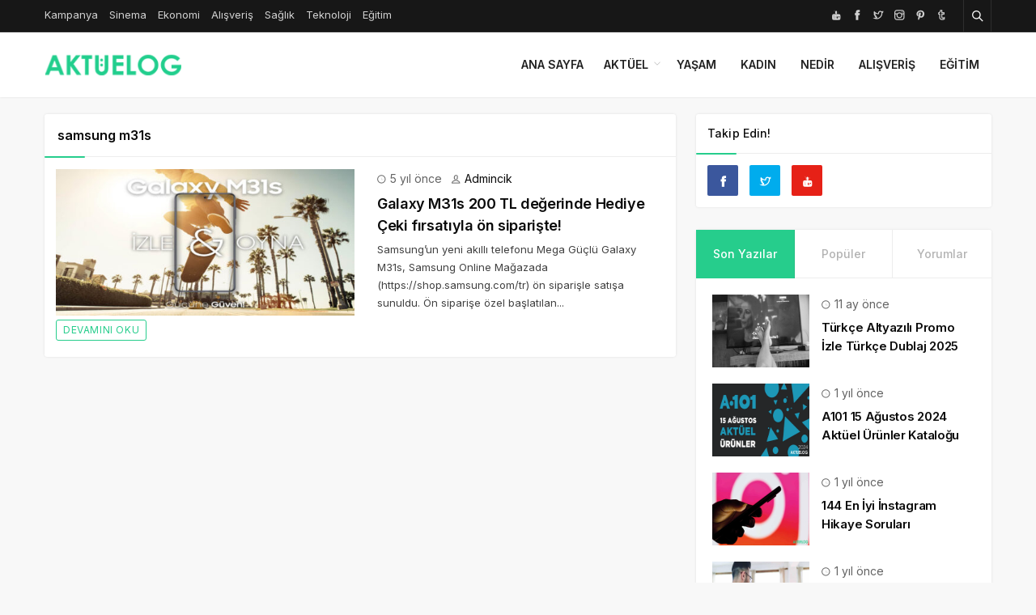

--- FILE ---
content_type: text/html; charset=UTF-8
request_url: https://aktuelog.com/etiket/samsung-m31s/
body_size: 11521
content:
<!DOCTYPE html>
<html lang="tr">

<head>
	<meta http-equiv="X-UA-Compatible" content="IE=edge">
	<meta charset="UTF-8">
	<meta name="viewport" content="width=device-width, initial-scale=1.0" />
	<link rel="profile" href="https://gmpg.org/xfn/11">
	<title>samsung m31s &#8211; Aktüelog</title>
<meta name='robots' content='max-image-preview:large' />
<link rel="alternate" type="application/rss+xml" title="Aktüelog &raquo; akışı" href="https://aktuelog.com/feed/" />
<link rel="alternate" type="application/rss+xml" title="Aktüelog &raquo; yorum akışı" href="https://aktuelog.com/comments/feed/" />
<link rel="alternate" type="application/rss+xml" title="Aktüelog &raquo; samsung m31s etiket akışı" href="https://aktuelog.com/etiket/samsung-m31s/feed/" />
<style id='wp-img-auto-sizes-contain-inline-css'>
img:is([sizes=auto i],[sizes^="auto," i]){contain-intrinsic-size:3000px 1500px}
/*# sourceURL=wp-img-auto-sizes-contain-inline-css */
</style>
<style id='classic-theme-styles-inline-css'>
/*! This file is auto-generated */
.wp-block-button__link{color:#fff;background-color:#32373c;border-radius:9999px;box-shadow:none;text-decoration:none;padding:calc(.667em + 2px) calc(1.333em + 2px);font-size:1.125em}.wp-block-file__button{background:#32373c;color:#fff;text-decoration:none}
/*# sourceURL=/wp-includes/css/classic-themes.min.css */
</style>
<link rel='stylesheet' id='sp-style-css' href='https://aktuelog.com/wp-content/themes/spixer/assets/css/style.css' media='all' />
<link rel="https://api.w.org/" href="https://aktuelog.com/wp-json/" /><link rel="alternate" title="JSON" type="application/json" href="https://aktuelog.com/wp-json/wp/v2/tags/768" /><meta name="generator" content="WordPress 6.9" />
 <meta name="description" content="Aktüel Kataloğu ve Sosyal İçerikler" /><!-- Global site tag (gtag.js) - Google Analytics -->
<script async src="https://www.googletagmanager.com/gtag/js?id=UA-136101587-1"></script>
<script>
  window.dataLayer = window.dataLayer || [];
  function gtag(){dataLayer.push(arguments);}
  gtag('js', new Date());

  gtag('config', 'UA-136101587-1');
</script>


<!-- Facebook Pixel Code -->
<script>
!function(f,b,e,v,n,t,s)
{if(f.fbq)return;n=f.fbq=function(){n.callMethod?
n.callMethod.apply(n,arguments):n.queue.push(arguments)};
if(!f._fbq)f._fbq=n;n.push=n;n.loaded=!0;n.version='2.0';
n.queue=[];t=b.createElement(e);t.async=!0;
t.src=v;s=b.getElementsByTagName(e)[0];
s.parentNode.insertBefore(t,s)}(window, document,'script',
'https://connect.facebook.net/en_US/fbevents.js');
fbq('init', '238544174328101');
fbq('track', 'PageView');
</script>
<noscript><img height="1" width="1" style="display:none"
src="https://www.facebook.com/tr?id=238544174328101&ev=PageView&noscript=1"
/></noscript>
<!-- End Facebook Pixel Code --><script>
			var connection = navigator.connection || navigator.mozConnection || navigator.webkitConnection;
			if ( typeof connection != 'undefined' && (/\slow-2g|2g/.test(connection.effectiveType))) {
				console.warn( 'Slow Connection Google Fonts Disabled' );
			}
			else {
				WebFontConfig ={
					google:{
						families: ['Inter:regular,500,600,700:latin&display=swap', '', ''],
						
					}
				};

				(function(){
					var wf   = document.createElement('script');
					wf.src   = '//ajax.googleapis.com/ajax/libs/webfont/1.6.26/webfont.js';
					wf.type  = 'text/javascript';
					wf.defer = 'true';
					var s = document.getElementsByTagName('script')[0];
					s.parentNode.insertBefore(wf, s);
				})();
		
			}

			</script>
<meta http-equiv='x-dns-prefetch-control' content='on'>
<link rel='dns-prefetch' href='//ajax.googleapis.com' />
<link rel='dns-prefetch' href='//fonts.googleapis.com' />
<link rel='dns-prefetch' href='//fonts.gstatic.com' />
<link rel='dns-prefetch' href='//cdnjs.cloudflare.com' />
<link rel='dns-prefetch' href='//s.gravatar.com' />
<link rel='dns-prefetch' href='//www.google-analytics.com' />
<link rel="icon" href="https://aktuelog.com/wp-content/uploads/2021/05/cropped-favicon12-32x32.png" sizes="32x32" />
<link rel="icon" href="https://aktuelog.com/wp-content/uploads/2021/05/cropped-favicon12-192x192.png" sizes="192x192" />
<link rel="apple-touch-icon" href="https://aktuelog.com/wp-content/uploads/2021/05/cropped-favicon12-180x180.png" />
<meta name="msapplication-TileImage" content="https://aktuelog.com/wp-content/uploads/2021/05/cropped-favicon12-270x270.png" />
<style type="text/css">

					.sp_header-bottom-menu ul>li>a {
    font-size: 14px;
}
.tickercontainer span.ccpw_icon img {
    margin-top: 4px;
}
				

					.spixer-cat-2 .slider-categories a, .sp_module-categories .cat-item-2.cat-item a:before, .sp_module-categories .cat-item-2.cat-item span
					{background-color: #1c99b5}
					
					.sp_module-categories2 .cat-item-2.cat-item a {color: #fff}
					.sp_module-categories2 .cat-item-2.cat-item
					{background-color: #1c99b5; border-color: #1c99b5;color:#fff}
					
					.spixer-cat-3 .slider-categories a, .sp_module-categories .cat-item-3.cat-item a:before, .sp_module-categories .cat-item-3.cat-item span
					{background-color: #dd3333}
					
					.sp_module-categories2 .cat-item-3.cat-item a {color: #fff}
					.sp_module-categories2 .cat-item-3.cat-item
					{background-color: #dd3333; border-color: #dd3333;color:#fff}
					
					body {
						background-color: #f8f8f8;
						background-repeat:;
						background-attachment:;
						background-position:;
						background-image:url();
						background-size:;
					}
				

					.sp_entry-content p {font-size: 15px; line-height: calc(1.54 * 15px );}
				
				@media screen and (min-width: 992px) {
					.slider-title, .sp_block .slider-content .headline{font-size: 32px!important ; line-height: calc(1.54 * 32px) !important;}
				}
				
				@media screen and (min-width: 992px) {
					.sp_post-content .headline,
					.sp_block--1453 .sp_post-content .headline, .sp_block--1923.sp_block--1 .sp_block-post-container>li:nth-child(-n+2) .sp_post-content .headline, .sp_block--1938.sp_block--1938-x .sp_block-post-container>li:first-child .headline, .sp_block--1923.sp_block--1 .sp_block-post-container>li:nth-child(7) .sp_post-content .headline, .sp_block--1923.sp_block--1 .sp_block-post-container>li:nth-child(8) .sp_post-content .headline, .widget_sp_block-widget-2 .sp_block--1907 .sp_block-post-container>li:nth-child(6n) .sp_post-content .headline, .sp_block-post-container>li.sp_block--fb1907:nth-child(n+2) .sp_post-content .headline, .widget_sp_block-widget-2 .sp_block--1907 .sp_block-post-container>li:first-child .sp_post-content .headline, .sp_block--2.sp_block--4 .sp_block-post-container>li .sp_post-content .headline, .widget_sp_block-widget-3 .sp_block-post-container>li:first-child .sp_post-content .headline
					{font-size: 18px!important; line-height: calc(1.54 * 18px) !important;}
				}
				
				@media screen and (min-width: 992px) {
					#sidebar .sp_post-content .headline, #sidebar .slider-content .headline, #sidebar .slider-title {font-size: 15px !important; line-height: calc(1.54 * 15px) !important;}
				}
				.border-all, .sp_header-bottom  {border-bottom:0px; -webkit-box-shadow: 0 0px 3px 0 rgba(0,0,0,0.1);box-shadow: 0 0px 3px 0 rgba(0,0,0,0.1); }
.border-all  { border: 0!important }
#sp-header  .border-all{ box-shadow: none!important }
.text-upper a, .sp_header-bottom-menu>ul>li.current-menu-item>a, .sp_header-bottom-menu>ul>li:hover>a, .sp_header-bottom-menu>ul>li.current-post-ancestor>a,
				.sp_social-networks ul>li>a:hover, .sp_block-title .headline span, .sp_block-post a:hover, .widget_recent_entries ul>li>a:hover, .widget_archive ul>li>a:hover, .widget_categories ul>li>a:hover, .widget_meta ul>li>a:hover, 
				.widget_recent_comments ul>li>a:hover, .sp_block .page_item a:hover, .widget_rss ul>li>a:hover, .widget_recent_entries ul>li>a:before, .widget_archive ul>li>a:before, .widget_categories ul>li>a:before, .widget_meta ul>li>a:before, 
				.widget_recent_comments ul>li>a:before, .sp_block .page_item a:before, .widget_rss ul>li>a:before, .sp_entry-header a, .sp_entry-footer a:hover, .comment-logged a,
				#spixer_viral_reactions label,.recipe_meta i,.subs-content i,.sp_entry-content a, .sp_breadcrumb li:first-child>a,.sp-lrp a, .author-social a:hover, .sp_authors-module a:hover,.subscribe-form button, .nav-content a:hover, .tagcloud a:hover
				{ color: #26cd8c; }
				.sp-lrp .active a, .sp_read-more a
				{ color: #26cd8c !important; }
				.load-more button:hover
				{ color: #26cd8c !important; }
				.tagcloud a:hover
				{ color: #26cd8c !important; }
				
				.load-more button:hover
				{ border-color: #26cd8c !important; }
				#spixer_viral_reactions label,.sp_read-more a,.sp_header-bottom-menu .sub-menu, .sp_footer, .search-form input:focus,input[type="checkbox"]:checked:after, .sp_block-title .headline:before, .search-form .search-submit, 
				.spixer-reaction-count,.sp-input_area:focus, .wpcf7-form input:focus,.sp-mega-menu-block,.load-more button,.wpcf7-form textarea:focus,.widget_subscribe,.subscribe-form button,.sp_header-1 .sp_social-networks ul>li>a, .sp_header-1 .sp_flex-header-right>*, .calc_shortcode_item input:focus, .calc_shortcode_item select:focus
				{ border-color: #26cd8c; }
				
				#sp-header.sp_header-1, .sp_head_style-4
				{ border-top-color: #26cd8c; }
				
				.sp_nav-tabs>li.active>a 
				{ box-shadow: inset 0 2px 0 0 #26cd8c; }
				
				.form__input
				{ background: -webkit-linear-gradient(top, rgba(255, 255, 255, 0) 96%, #26cd8c 4%); background: linear-gradient(to bottom, rgba(255, 255, 255, 0) 96%, #26cd8c 4%); background-position: 0% 0;background-size: 0% 100%;background-repeat: no-repeat; }
				
				.page-links>.page-number,.page-links a:hover, .page-links>.current, #spixer_viral_reactions li.clicked .spixer-reaction-count,.sp-print,.recipe_header>i,.load-more button,.sp_dropcap.sp_dropcap-square,.slider_thumb2 .owl-dot.active,blockquote:before,blockquote:after,input[type="checkbox"]:checked:after,.overall-item,.spx_trending_label,.sp_tab-style-2>li.active>a,#sp-header.sp_header_3,.nav-links .page-numbers.current, .nav-links .page-numbers:hover,.sp_header-1 .submit_post_btn,.sp_random-post a,.comment-reply-link, #cancel-comment-reply-link,.sp_entry-meta .sp_entry-meta-right a,.sp_header-1 .sp_social-networks ul>li>a,.sp_header_3 .fixed-nav, .sp_header-1 .sp_flex-header-right>*,#spixer_viral_reactions li:hover .spixer-reaction-count,.spixer-reaction-per,.sp_head_style-3 .headline, .bypostauthor .sp_comment-avatar:before, .sp-lrp .user-submit, .sp_block-title .headline:after, .sp_header-bottom-menu>ul>li:before, .sp_search-area form>button, .sp_search-area input:hover button, .owl-nav [class*=owl-]:hover, .slider-categories a, .widget_recent_comments .comment-author-link, .sp_module-categories li a:before, .sp_module-categories li span, .sp_post-categories a, .sp_footer-btn, .pace .pace-progress, .sp_author-box h3 span, .sp_comment-submit, .wpcf7-form .wpcf7-submit, .sp_video-items header, .sp_post-navigation li.active, .sp_post-navigation li:hover a, .label-primary, .sp_dropcap.sp_dropcap-circle, .btn-primary, .search-form .search-submit, #wp-calendar caption, #wp-calendar tbody td a:hover, .nav-box, .sp_module-categories li:nth-child(2n) a:before, .sp_module-categories li:nth-child(2n) span,.sp_review_box-score .overall-text,.sp_review_value, .review-criteria-bar, .sp_module-categories li:nth-child(2n) a:before, .sp_module-categories li:nth-child(2n) span
				{ background-color: #26cd8c; }
				.sp_read-more a:hover
				{ background-color: #26cd8c; }
				#spixer_viral_reactions .clicked label,#spixer_viral_reactions ul li:hover label, #spixer_viral_reactions li:hover .spixer-reaction-count
				{ background-color: #26cd8c; }
				
</style>
		<style id="wp-custom-css">
			.google-news{display:inline-block;vertical-align:top}
.google-news * {
display:table-cell;
vertical-align:middle;
}
.google-news a{color:#fff;width:115px;height:41px;border:1px solid #e3e3e3;border-radius:3px;background:url(https://teknodiot.com/wp-content/uploads/2020/10/gnews.svg) no-repeat center center;background-size:100%}.soft-post-article{height:auto;overflow:hidden}

		</style>
		<style id='global-styles-inline-css'>
:root{--wp--preset--aspect-ratio--square: 1;--wp--preset--aspect-ratio--4-3: 4/3;--wp--preset--aspect-ratio--3-4: 3/4;--wp--preset--aspect-ratio--3-2: 3/2;--wp--preset--aspect-ratio--2-3: 2/3;--wp--preset--aspect-ratio--16-9: 16/9;--wp--preset--aspect-ratio--9-16: 9/16;--wp--preset--color--black: #000000;--wp--preset--color--cyan-bluish-gray: #abb8c3;--wp--preset--color--white: #ffffff;--wp--preset--color--pale-pink: #f78da7;--wp--preset--color--vivid-red: #cf2e2e;--wp--preset--color--luminous-vivid-orange: #ff6900;--wp--preset--color--luminous-vivid-amber: #fcb900;--wp--preset--color--light-green-cyan: #7bdcb5;--wp--preset--color--vivid-green-cyan: #00d084;--wp--preset--color--pale-cyan-blue: #8ed1fc;--wp--preset--color--vivid-cyan-blue: #0693e3;--wp--preset--color--vivid-purple: #9b51e0;--wp--preset--gradient--vivid-cyan-blue-to-vivid-purple: linear-gradient(135deg,rgb(6,147,227) 0%,rgb(155,81,224) 100%);--wp--preset--gradient--light-green-cyan-to-vivid-green-cyan: linear-gradient(135deg,rgb(122,220,180) 0%,rgb(0,208,130) 100%);--wp--preset--gradient--luminous-vivid-amber-to-luminous-vivid-orange: linear-gradient(135deg,rgb(252,185,0) 0%,rgb(255,105,0) 100%);--wp--preset--gradient--luminous-vivid-orange-to-vivid-red: linear-gradient(135deg,rgb(255,105,0) 0%,rgb(207,46,46) 100%);--wp--preset--gradient--very-light-gray-to-cyan-bluish-gray: linear-gradient(135deg,rgb(238,238,238) 0%,rgb(169,184,195) 100%);--wp--preset--gradient--cool-to-warm-spectrum: linear-gradient(135deg,rgb(74,234,220) 0%,rgb(151,120,209) 20%,rgb(207,42,186) 40%,rgb(238,44,130) 60%,rgb(251,105,98) 80%,rgb(254,248,76) 100%);--wp--preset--gradient--blush-light-purple: linear-gradient(135deg,rgb(255,206,236) 0%,rgb(152,150,240) 100%);--wp--preset--gradient--blush-bordeaux: linear-gradient(135deg,rgb(254,205,165) 0%,rgb(254,45,45) 50%,rgb(107,0,62) 100%);--wp--preset--gradient--luminous-dusk: linear-gradient(135deg,rgb(255,203,112) 0%,rgb(199,81,192) 50%,rgb(65,88,208) 100%);--wp--preset--gradient--pale-ocean: linear-gradient(135deg,rgb(255,245,203) 0%,rgb(182,227,212) 50%,rgb(51,167,181) 100%);--wp--preset--gradient--electric-grass: linear-gradient(135deg,rgb(202,248,128) 0%,rgb(113,206,126) 100%);--wp--preset--gradient--midnight: linear-gradient(135deg,rgb(2,3,129) 0%,rgb(40,116,252) 100%);--wp--preset--font-size--small: 13px;--wp--preset--font-size--medium: 20px;--wp--preset--font-size--large: 36px;--wp--preset--font-size--x-large: 42px;--wp--preset--spacing--20: 0.44rem;--wp--preset--spacing--30: 0.67rem;--wp--preset--spacing--40: 1rem;--wp--preset--spacing--50: 1.5rem;--wp--preset--spacing--60: 2.25rem;--wp--preset--spacing--70: 3.38rem;--wp--preset--spacing--80: 5.06rem;--wp--preset--shadow--natural: 6px 6px 9px rgba(0, 0, 0, 0.2);--wp--preset--shadow--deep: 12px 12px 50px rgba(0, 0, 0, 0.4);--wp--preset--shadow--sharp: 6px 6px 0px rgba(0, 0, 0, 0.2);--wp--preset--shadow--outlined: 6px 6px 0px -3px rgb(255, 255, 255), 6px 6px rgb(0, 0, 0);--wp--preset--shadow--crisp: 6px 6px 0px rgb(0, 0, 0);}:where(.is-layout-flex){gap: 0.5em;}:where(.is-layout-grid){gap: 0.5em;}body .is-layout-flex{display: flex;}.is-layout-flex{flex-wrap: wrap;align-items: center;}.is-layout-flex > :is(*, div){margin: 0;}body .is-layout-grid{display: grid;}.is-layout-grid > :is(*, div){margin: 0;}:where(.wp-block-columns.is-layout-flex){gap: 2em;}:where(.wp-block-columns.is-layout-grid){gap: 2em;}:where(.wp-block-post-template.is-layout-flex){gap: 1.25em;}:where(.wp-block-post-template.is-layout-grid){gap: 1.25em;}.has-black-color{color: var(--wp--preset--color--black) !important;}.has-cyan-bluish-gray-color{color: var(--wp--preset--color--cyan-bluish-gray) !important;}.has-white-color{color: var(--wp--preset--color--white) !important;}.has-pale-pink-color{color: var(--wp--preset--color--pale-pink) !important;}.has-vivid-red-color{color: var(--wp--preset--color--vivid-red) !important;}.has-luminous-vivid-orange-color{color: var(--wp--preset--color--luminous-vivid-orange) !important;}.has-luminous-vivid-amber-color{color: var(--wp--preset--color--luminous-vivid-amber) !important;}.has-light-green-cyan-color{color: var(--wp--preset--color--light-green-cyan) !important;}.has-vivid-green-cyan-color{color: var(--wp--preset--color--vivid-green-cyan) !important;}.has-pale-cyan-blue-color{color: var(--wp--preset--color--pale-cyan-blue) !important;}.has-vivid-cyan-blue-color{color: var(--wp--preset--color--vivid-cyan-blue) !important;}.has-vivid-purple-color{color: var(--wp--preset--color--vivid-purple) !important;}.has-black-background-color{background-color: var(--wp--preset--color--black) !important;}.has-cyan-bluish-gray-background-color{background-color: var(--wp--preset--color--cyan-bluish-gray) !important;}.has-white-background-color{background-color: var(--wp--preset--color--white) !important;}.has-pale-pink-background-color{background-color: var(--wp--preset--color--pale-pink) !important;}.has-vivid-red-background-color{background-color: var(--wp--preset--color--vivid-red) !important;}.has-luminous-vivid-orange-background-color{background-color: var(--wp--preset--color--luminous-vivid-orange) !important;}.has-luminous-vivid-amber-background-color{background-color: var(--wp--preset--color--luminous-vivid-amber) !important;}.has-light-green-cyan-background-color{background-color: var(--wp--preset--color--light-green-cyan) !important;}.has-vivid-green-cyan-background-color{background-color: var(--wp--preset--color--vivid-green-cyan) !important;}.has-pale-cyan-blue-background-color{background-color: var(--wp--preset--color--pale-cyan-blue) !important;}.has-vivid-cyan-blue-background-color{background-color: var(--wp--preset--color--vivid-cyan-blue) !important;}.has-vivid-purple-background-color{background-color: var(--wp--preset--color--vivid-purple) !important;}.has-black-border-color{border-color: var(--wp--preset--color--black) !important;}.has-cyan-bluish-gray-border-color{border-color: var(--wp--preset--color--cyan-bluish-gray) !important;}.has-white-border-color{border-color: var(--wp--preset--color--white) !important;}.has-pale-pink-border-color{border-color: var(--wp--preset--color--pale-pink) !important;}.has-vivid-red-border-color{border-color: var(--wp--preset--color--vivid-red) !important;}.has-luminous-vivid-orange-border-color{border-color: var(--wp--preset--color--luminous-vivid-orange) !important;}.has-luminous-vivid-amber-border-color{border-color: var(--wp--preset--color--luminous-vivid-amber) !important;}.has-light-green-cyan-border-color{border-color: var(--wp--preset--color--light-green-cyan) !important;}.has-vivid-green-cyan-border-color{border-color: var(--wp--preset--color--vivid-green-cyan) !important;}.has-pale-cyan-blue-border-color{border-color: var(--wp--preset--color--pale-cyan-blue) !important;}.has-vivid-cyan-blue-border-color{border-color: var(--wp--preset--color--vivid-cyan-blue) !important;}.has-vivid-purple-border-color{border-color: var(--wp--preset--color--vivid-purple) !important;}.has-vivid-cyan-blue-to-vivid-purple-gradient-background{background: var(--wp--preset--gradient--vivid-cyan-blue-to-vivid-purple) !important;}.has-light-green-cyan-to-vivid-green-cyan-gradient-background{background: var(--wp--preset--gradient--light-green-cyan-to-vivid-green-cyan) !important;}.has-luminous-vivid-amber-to-luminous-vivid-orange-gradient-background{background: var(--wp--preset--gradient--luminous-vivid-amber-to-luminous-vivid-orange) !important;}.has-luminous-vivid-orange-to-vivid-red-gradient-background{background: var(--wp--preset--gradient--luminous-vivid-orange-to-vivid-red) !important;}.has-very-light-gray-to-cyan-bluish-gray-gradient-background{background: var(--wp--preset--gradient--very-light-gray-to-cyan-bluish-gray) !important;}.has-cool-to-warm-spectrum-gradient-background{background: var(--wp--preset--gradient--cool-to-warm-spectrum) !important;}.has-blush-light-purple-gradient-background{background: var(--wp--preset--gradient--blush-light-purple) !important;}.has-blush-bordeaux-gradient-background{background: var(--wp--preset--gradient--blush-bordeaux) !important;}.has-luminous-dusk-gradient-background{background: var(--wp--preset--gradient--luminous-dusk) !important;}.has-pale-ocean-gradient-background{background: var(--wp--preset--gradient--pale-ocean) !important;}.has-electric-grass-gradient-background{background: var(--wp--preset--gradient--electric-grass) !important;}.has-midnight-gradient-background{background: var(--wp--preset--gradient--midnight) !important;}.has-small-font-size{font-size: var(--wp--preset--font-size--small) !important;}.has-medium-font-size{font-size: var(--wp--preset--font-size--medium) !important;}.has-large-font-size{font-size: var(--wp--preset--font-size--large) !important;}.has-x-large-font-size{font-size: var(--wp--preset--font-size--x-large) !important;}
/*# sourceURL=global-styles-inline-css */
</style>
</head>

<body class="archive tag tag-samsung-m31s tag-768 wp-theme-spixer">
			
	<div class="site-wrapper site--wide">
		<header id="sp-header" class="sp_header container_boxed header_dark">
	<div class="sp_header-top">
	<div class="container flex-container">
		<div class="sp_header-top-left">
										<div class="sp_header-top-menu"><ul id="menu-topbar" class="menu"><li id="menu-item-2488" class="menu-item menu-item-type-taxonomy menu-item-object-category menu-item-2488"><a href="https://aktuelog.com/kategori/kampanya/">Kampanya</a></li>
<li id="menu-item-2478" class="menu-item menu-item-type-taxonomy menu-item-object-category menu-item-2478"><a href="https://aktuelog.com/kategori/sinema/" title="Sinema Haberleri">Sinema</a></li>
<li id="menu-item-3166" class="menu-item menu-item-type-taxonomy menu-item-object-category menu-item-3166"><a href="https://aktuelog.com/kategori/ekonomi/">Ekonomi</a></li>
<li id="menu-item-7033" class="menu-item menu-item-type-taxonomy menu-item-object-category menu-item-7033"><a href="https://aktuelog.com/kategori/alisveris/">Alışveriş</a></li>
<li id="menu-item-7034" class="menu-item menu-item-type-taxonomy menu-item-object-category menu-item-7034"><a href="https://aktuelog.com/kategori/saglik/">Sağlık</a></li>
<li id="menu-item-7035" class="menu-item menu-item-type-taxonomy menu-item-object-category menu-item-7035"><a href="https://aktuelog.com/kategori/teknoloji/">Teknoloji</a></li>
<li id="menu-item-7036" class="menu-item menu-item-type-taxonomy menu-item-object-category menu-item-7036"><a href="https://aktuelog.com/kategori/egitim/">Eğitim</a></li>
</ul></div>					</div>
		<div class="sp_spacer"></div>
		<div class="sp_header-top-right">
			<div class="sp_social-networks"><ul><li><span class="screen-reader-text">YouTube</span><a rel="nofollow" title="YouTube" href="https://www.youtube.com/channel/UCmkRE1UhamSzybuf8HINtIA/videos" target="_blank"><i class="ti-youtube" ></i></a></li><li><span class="screen-reader-text">Facebook</span><a rel="nofollow" title="Facebook" href="https://facebook.com/aktuelog" target="_blank"><i class="ti-facebook" ></i></a></li><li><span class="screen-reader-text">Twitter</span><a rel="nofollow" title="Twitter" href="https://twitter.com/aktuelog" target="_blank"><i class="ti-twitter" ></i></a></li><li><span class="screen-reader-text">Instagram</span><a rel="nofollow" title="Instagram" href="https://facebook.com/aktuelog" target="_blank"><i class="ti-instagram" ></i></a></li><li><span class="screen-reader-text">Pinterest</span><a rel="nofollow" title="Pinterest" href="https://tr.pinterest.com/aktuelog/" target="_blank"><i class="ti-pinterest" ></i></a></li><li><span class="screen-reader-text">Tumblr</span><a rel="nofollow" title="Tumblr" href="https://aktuelogcom.tumblr.com/" target="_blank"><i class="ti-tumblr" ></i></a></li></ul></div>			<button class="search-button" aria-label="Arama"><i class="ti-search"></i></button>
				
		</div>
	</div>
</div></header>
<nav class="sp_header-bottom sp_header-2 nav_light">
	<div class="container">
		<div class="flex-container header_bottom">
			<div class="sp_logo"><a href="https://aktuelog.com"><img loading="lazy" width="197" height="61" src="https://aktuelog.com/wp-content/uploads/2021/07/aktuelog-green-logo.png" alt="Aktüelog"/></a></div>			<div class="sp_spacer"></div>
			<div class="header-login-btn hidden-desktop">
						</div>
			<button class="sp_menu-drawer-button"><span></span><span></span><span></span></button>
			
							<div class="sp_header-bottom-menu"><ul id="menu-header" class="menu"><li id="menu-item-6308" class="menu-item menu-item-type-custom menu-item-object-custom menu-item-home menu-item-6308"><a href="https://aktuelog.com/">Ana Sayfa</a></li>
<li id="menu-item-7037" class="menu-item menu-item-type-taxonomy menu-item-object-category menu-item-has-children menu-item-7037"><a href="https://aktuelog.com/kategori/aktuel-urunler/">Aktüel</a>
<ul class="sub-menu">
	<li id="menu-item-4360" class="menu-item menu-item-type-taxonomy menu-item-object-category menu-item-4360"><a href="https://aktuelog.com/kategori/aktuel-urunler/a101/">A101 Aktüel</a></li>
	<li id="menu-item-4359" class="menu-item menu-item-type-taxonomy menu-item-object-category menu-item-4359"><a href="https://aktuelog.com/kategori/aktuel-urunler/bim/">BİM Aktüel</a></li>
	<li id="menu-item-4361" class="menu-item menu-item-type-taxonomy menu-item-object-category menu-item-4361"><a href="https://aktuelog.com/kategori/aktuel-urunler/sok/">Şok Aktüel</a></li>
	<li id="menu-item-6492" class="menu-item menu-item-type-taxonomy menu-item-object-category menu-item-6492"><a href="https://aktuelog.com/kategori/aktuel-urunler/hakmar/">Hakmar Aktüel</a></li>
</ul>
</li>
<li id="menu-item-4354" class="menu-item menu-item-type-taxonomy menu-item-object-category menu-item-4354"><a href="https://aktuelog.com/kategori/yasam/">Yaşam</a></li>
<li id="menu-item-7038" class="menu-item menu-item-type-taxonomy menu-item-object-category menu-item-7038"><a href="https://aktuelog.com/kategori/kadin/">Kadın</a></li>
<li id="menu-item-7039" class="menu-item menu-item-type-taxonomy menu-item-object-category menu-item-7039"><a href="https://aktuelog.com/kategori/nedir/">Nedir</a></li>
<li id="menu-item-7040" class="menu-item menu-item-type-taxonomy menu-item-object-category menu-item-7040"><a href="https://aktuelog.com/kategori/alisveris/">Alışveriş</a></li>
<li id="menu-item-7041" class="menu-item menu-item-type-taxonomy menu-item-object-category menu-item-7041"><a href="https://aktuelog.com/kategori/egitim/">Eğitim</a></li>
</ul></div>					</div>
	</div>
</nav>
<div class="sp_search-area">
	<form method="get" id="searchform" class="searchform" action="https://aktuelog.com/">
		<span class="screen-reader-text">Arama</span>
		<input placeholder="Aradığınız kelimeyi yazın ve entera basın" type="text" value="" name="s">
		<button class="sp_search-button" aria-label="Gönder" type="submit"><i class="ti-search"></i></button>
	</form>
	<button class="sp_search-close" aria-label="Kapat"><i class="ti-close"></i></button>
</div>
<main role="main">
	<div class="main-wrapper">
		<div class="main-row">
			<div class="container flex-container">
				<div id="content">
					<div class="sp_content">
						<div id="recent-articles" class="sp_block border-all sp_block--2 sp_block--4">
														<div class="sp_block-title sp_head_style-2">
								<h3 class="headline">samsung m31s</h3>
							</div>
							<div class="sp_block-content">
								<div class="sp_block-post-group">
									<ul class="sp_block-post-container" sp-data-load-more>
			<li class="sp_block-post spixer-cat-649">
							<div class="sp_post-thumb">
																						<a href='https://aktuelog.com/galaxy-m31s-200-tl-hediye-ceki-firsatiyla-on-sipariste/' title='Galaxy M31s 200 TL değerinde Hediye Çeki fırsatıyla ön siparişte!'>
						<img width="369" height="181" src="https://aktuelog.com/wp-content/uploads/2020/10/galaxy-m31s-200-tl-hediye-ceki-firsatiyla-on-sipariste.jpg" class="attachment-sp-medium size-sp-medium wp-post-image" alt="Galaxy m31s 200 tl Hediye Çeki Fırsatıyla Ön Siparişte" decoding="async" fetchpriority="high" srcset="https://aktuelog.com/wp-content/uploads/2020/10/galaxy-m31s-200-tl-hediye-ceki-firsatiyla-on-sipariste.jpg 1280w, https://aktuelog.com/wp-content/uploads/2020/10/galaxy-m31s-200-tl-hediye-ceki-firsatiyla-on-sipariste-660x324.jpg 660w, https://aktuelog.com/wp-content/uploads/2020/10/galaxy-m31s-200-tl-hediye-ceki-firsatiyla-on-sipariste-500x245.jpg 500w" sizes="(max-width: 369px) 100vw, 369px" />					</a>
				</div>
								<div class="sp_post-content">
			<div class="sp_post-meta">
				<ul>
					<li class="post-date"><i class="ti-time"></i> 5 yıl&nbsp;önce</li>
					<li class="post-author "><i class="ti-user"></i> <a class="fn" rel="author" href="https://aktuelog.com/author/speedtroller/">Admincik</a></li>
					<li class="post-views"></li>
				</ul>
			</div>
			<h3 class="headline"><a href="https://aktuelog.com/galaxy-m31s-200-tl-hediye-ceki-firsatiyla-on-sipariste/" rel="bookmark">Galaxy M31s 200 TL değerinde Hediye Çeki fırsatıyla ön siparişte!</a></h3>												<div class="sp_post-summary">
						<p>Samsung’un yeni akıllı telefonu Mega Güçlü Galaxy M31s, Samsung Online Mağazada (https://shop.samsung.com/tr) ön siparişle satışa sunuldu. Ön siparişe özel başlatılan&#46;&#46;&#46;</p>
					</div>
										<div class="sp_read-more"><a href='https://aktuelog.com/galaxy-m31s-200-tl-hediye-ceki-firsatiyla-on-sipariste/' title='Galaxy M31s 200 TL değerinde Hediye Çeki fırsatıyla ön siparişte!'>Devamını Oku</a></div>
		</div>
			</li>
		</ul>								</div>
							</div>
						</div>
					</div>
				</div>
				<div id="sidebar" role="complementary">
	<div class="sp_sidebar">
		<div id="sp_social_widget-7" class="sp_block border-all widget_social"><div class="sp_block-title sp_head_style-2"><h4 class="headline">Takip Edin!</h4></div>	
	
			<div class="sp_social-module sp_social-module-style-3">
			<div class="author-social">
				<ul class="flex-row">
																	<li class="bg-facebook">
							<a target="_blank" href="#">
								<i class="ti-facebook"></i>
								<span>Facebook</span>
								<label>Beğen</label>
							</a>
						</li>
																							<li class="bg-twitter">
							<a target="_blank" href="#">
								<i class="ti-twitter"></i>
								<span>Twitter</span>
								<label>Takip Et</label>
							</a>
						</li>
																																		<li class="bg-youtube">
							<a target="_blank" href="#">
								<i class="ti-youtube"></i>
								<span>Youtube</span>
								<label>Abonelik</label>
							</a>
						</li>
																																																</ul>
			</div>
		</div>

	  </div><div id="sp_block-widget-tab-8" class="sp_block border-all widget_sp_block-widget-tab">		<!-- Begin Widget -->
		<div class="sp_block--3 sp_block-content">
			<ul class="sp_nav-tabs sp_tab-style-2" role="tablist">
				<li role="presentation" class="active"><a href="#home" aria-controls="home" role="tab" data-toggle="tab">Son Yazılar</a></li>				<li role="presentation"><a href="#popular" aria-controls="popular" role="tab" data-toggle="tab">Popüler</a></li>				<li role="presentation"><a href="#comment-tab" aria-controls="comment-tab" role="tab" data-toggle="tab">Yorumlar</a></li>			</ul>
			<div class="sp_tab-content">
			
									<div role="tabpanel" class="sp_tab-pane active" id="home">
						<div class="sp_block-post-group">
							<ul class="sp_block-post-container">
																											<li class="sp_block-post spixer-cat-458">
																							<div class="sp_post-thumb">
																																														<a href='https://aktuelog.com/altyazili-promo-izle-turkce-dublaj/' title='Türkçe Altyazılı Promo İzle Türkçe Dublaj 2025'>
														<img width="120" height="68" src="https://aktuelog.com/wp-content/uploads/2023/03/altyazili-promo-izle-turkce-dublaj-2.jpg" class="attachment-sp-small size-sp-small wp-post-image" alt="altyazili-promo-izle-turkce-dublaj-2" decoding="async" loading="lazy" />													</a>
												</div>
																							<div class="sp_post-content">
		<div class="sp_post-meta">
			<ul>
				<li class="post-date"><i class="ti-time"></i> 11 ay&nbsp;önce</li>
			</ul>
		</div>
		<h3 class="headline"><a href="https://aktuelog.com/altyazili-promo-izle-turkce-dublaj/" rel="bookmark">Türkçe Altyazılı Promo İzle Türkçe Dublaj 2025</a></h3>	</div>
										</li>
																			<li class="sp_block-post spixer-cat-1">
																							<div class="sp_post-thumb">
																																														<a href='https://aktuelog.com/a101-15-agustos-2024-aktuel-urunler-katalogu/' title='A101 15 Ağustos 2024 Aktüel Ürünler Kataloğu'>
														<img width="120" height="68" src="https://aktuelog.com/wp-content/uploads/2024/08/a101-15-agustos-2024-aktuel-urunler-katalogu.webp" class="attachment-sp-small size-sp-small wp-post-image" alt="a101-15-agustos-2024-aktuel-urunler-katalogu" decoding="async" loading="lazy" />													</a>
												</div>
																							<div class="sp_post-content">
		<div class="sp_post-meta">
			<ul>
				<li class="post-date"><i class="ti-time"></i> 1 yıl&nbsp;önce</li>
			</ul>
		</div>
		<h3 class="headline"><a href="https://aktuelog.com/a101-15-agustos-2024-aktuel-urunler-katalogu/" rel="bookmark">A101 15 Ağustos 2024 Aktüel Ürünler Kataloğu</a></h3>	</div>
										</li>
																			<li class="sp_block-post spixer-cat-1255">
																							<div class="sp_post-thumb">
																																														<a href='https://aktuelog.com/144-en-iyi-instagram-hikaye-sorulari/' title='144 En İyi İnstagram Hikaye Soruları'>
														<img width="120" height="68" src="https://aktuelog.com/wp-content/uploads/2024/01/144-en-iyi-instagram-hikaye-sorulari-1.jpg" class="attachment-sp-small size-sp-small wp-post-image" alt="144-en-iyi-instagram-hikaye-sorulari-1" decoding="async" loading="lazy" />													</a>
												</div>
																							<div class="sp_post-content">
		<div class="sp_post-meta">
			<ul>
				<li class="post-date"><i class="ti-time"></i> 1 yıl&nbsp;önce</li>
			</ul>
		</div>
		<h3 class="headline"><a href="https://aktuelog.com/144-en-iyi-instagram-hikaye-sorulari/" rel="bookmark">144 En İyi İnstagram Hikaye Soruları</a></h3>	</div>
										</li>
																			<li class="sp_block-post spixer-cat-641">
																							<div class="sp_post-thumb">
																																														<a href='https://aktuelog.com/18-sorular-sevgiliye-100-soru/' title='18+ Sorular Sevgiliye 100 Soru'>
														<img width="120" height="68" src="https://aktuelog.com/wp-content/uploads/2024/01/18-sorular-sevgiliye-100-soru-1.jpg" class="attachment-sp-small size-sp-small wp-post-image" alt="18-sorular-sevgiliye-100-soru-1" decoding="async" loading="lazy" />													</a>
												</div>
																							<div class="sp_post-content">
		<div class="sp_post-meta">
			<ul>
				<li class="post-date"><i class="ti-time"></i> 1 yıl&nbsp;önce</li>
			</ul>
		</div>
		<h3 class="headline"><a href="https://aktuelog.com/18-sorular-sevgiliye-100-soru/" rel="bookmark">18+ Sorular Sevgiliye 100 Soru</a></h3>	</div>
										</li>
																			<li class="sp_block-post spixer-cat-1255">
																							<div class="sp_post-thumb">
																																														<a href='https://aktuelog.com/bencil-nedir/' title='Bencil Nedir?'>
														<img width="120" height="68" src="https://aktuelog.com/wp-content/uploads/2024/01/bencil-nedir-1.jpg" class="attachment-sp-small size-sp-small wp-post-image" alt="bencil-nedir-1" decoding="async" loading="lazy" />													</a>
												</div>
																							<div class="sp_post-content">
		<div class="sp_post-meta">
			<ul>
				<li class="post-date"><i class="ti-time"></i> 1 yıl&nbsp;önce</li>
			</ul>
		</div>
		<h3 class="headline"><a href="https://aktuelog.com/bencil-nedir/" rel="bookmark">Bencil Nedir?</a></h3>	</div>
										</li>
																									</ul>
						</div>
					</div>
								
									<div role="tabpanel" class="sp_tab-pane" id="popular">
						<div class="sp_block-post-group">
							<ul class="sp_block-post-container">
																											<li class="sp_block-post spixer-cat-2">
																							<div class="sp_post-thumb">
																																														<a href='https://aktuelog.com/a101-5-mart-2020-aktuel-urunler-katalogu/' title='A101 5 Mart 2020 Aktüel Ürünler Kataloğu'>
														<img width="120" height="68" src="https://aktuelog.com/wp-content/uploads/2020/03/a101-5-mart-2020-aktuel-urunler-katalogu-aktuel.jpg" class="attachment-sp-small size-sp-small wp-post-image" alt="a101-5-mart-2020-aktuel-urunler-katalogu-aktuel" decoding="async" loading="lazy" />													</a>
												</div>
																						<div class="sp_post-content">
												<span class="screen-reader-text">A101 5 Mart 2020 Aktüel Ürünler Kataloğu</span>
												<h3 class="headline"><a href="https://aktuelog.com/a101-5-mart-2020-aktuel-urunler-katalogu/" rel="bookmark">A101 5 Mart 2020 Aktüel Ürünler Kataloğu</a></h3>												<div class="sp_post-meta">
													<ul>
														<li class="post-views"></li>
													</ul>
												</div>
											</div>
										</li>
																			<li class="sp_block-post spixer-cat-2">
																							<div class="sp_post-thumb">
																																														<a href='https://aktuelog.com/a101-2-nisan-2020-aktuel-urunler-katalogu/' title='A101 2 Nisan 2020 Aktüel Ürünler Kataloğu'>
														<img width="120" height="68" src="https://aktuelog.com/wp-content/uploads/2020/04/a101-2-nisan-2020-aktuel-urunler-katalogu.jpg" class="attachment-sp-small size-sp-small wp-post-image" alt="a101-2-nisan-2020-aktuel-urunler-katalogu" decoding="async" loading="lazy" />													</a>
												</div>
																						<div class="sp_post-content">
												<span class="screen-reader-text">A101 2 Nisan 2020 Aktüel Ürünler Kataloğu</span>
												<h3 class="headline"><a href="https://aktuelog.com/a101-2-nisan-2020-aktuel-urunler-katalogu/" rel="bookmark">A101 2 Nisan 2020 Aktüel Ürünler Kataloğu</a></h3>												<div class="sp_post-meta">
													<ul>
														<li class="post-views"></li>
													</ul>
												</div>
											</div>
										</li>
																			<li class="sp_block-post spixer-cat-2">
																							<div class="sp_post-thumb">
																																														<a href='https://aktuelog.com/a101-26-mart-2020-aktuel-urunler-katalogu/' title='A101 26 Mart 2020 Aktüel Ürünler Kataloğu'>
														<img width="120" height="68" src="https://aktuelog.com/wp-content/uploads/2020/03/a101-26-mart-2020-aktuel-urunler-katalogu.jpg" class="attachment-sp-small size-sp-small wp-post-image" alt="a101-26-mart-2020-aktuel-urunler-katalogu" decoding="async" loading="lazy" />													</a>
												</div>
																						<div class="sp_post-content">
												<span class="screen-reader-text">A101 26 Mart 2020 Aktüel Ürünler Kataloğu</span>
												<h3 class="headline"><a href="https://aktuelog.com/a101-26-mart-2020-aktuel-urunler-katalogu/" rel="bookmark">A101 26 Mart 2020 Aktüel Ürünler Kataloğu</a></h3>												<div class="sp_post-meta">
													<ul>
														<li class="post-views"></li>
													</ul>
												</div>
											</div>
										</li>
																			<li class="sp_block-post spixer-cat-2">
																							<div class="sp_post-thumb">
																																														<a href='https://aktuelog.com/a101-13-subat-2020-aktuel-urunler-katalogu/' title='A101 13 Şubat 2020 Aktüel Ürünler Kataloğu'>
														<img width="120" height="68" src="https://aktuelog.com/wp-content/uploads/2020/02/a101-13-subat-2020-aktuel-urunler-katalogu-ak.jpg" class="attachment-sp-small size-sp-small wp-post-image" alt="a101-13-subat-2020-aktuel-urunler-katalogu-ak" decoding="async" loading="lazy" />													</a>
												</div>
																						<div class="sp_post-content">
												<span class="screen-reader-text">A101 13 Şubat 2020 Aktüel Ürünler Kataloğu</span>
												<h3 class="headline"><a href="https://aktuelog.com/a101-13-subat-2020-aktuel-urunler-katalogu/" rel="bookmark">A101 13 Şubat 2020 Aktüel Ürünler Kataloğu</a></h3>												<div class="sp_post-meta">
													<ul>
														<li class="post-views"></li>
													</ul>
												</div>
											</div>
										</li>
																			<li class="sp_block-post spixer-cat-2">
																							<div class="sp_post-thumb">
																																														<a href='https://aktuelog.com/a101-26-aralik-2019-aktuel-urunler-katalogu/' title='A101 26 Aralık 2019 Aktüel Ürünler Kataloğu'>
														<img width="120" height="68" src="https://aktuelog.com/wp-content/uploads/2019/12/a101-26-aralik-2019-aktuel-urunler-katalogu.jpg" class="attachment-sp-small size-sp-small wp-post-image" alt="a101-26-aralik-2019-aktuel-urunler-katalogu" decoding="async" loading="lazy" />													</a>
												</div>
																						<div class="sp_post-content">
												<span class="screen-reader-text">A101 26 Aralık 2019 Aktüel Ürünler Kataloğu</span>
												<h3 class="headline"><a href="https://aktuelog.com/a101-26-aralik-2019-aktuel-urunler-katalogu/" rel="bookmark">A101 26 Aralık 2019 Aktüel Ürünler Kataloğu</a></h3>												<div class="sp_post-meta">
													<ul>
														<li class="post-views"></li>
													</ul>
												</div>
											</div>
										</li>
																								</ul>
						</div>
					</div>
								
								<div role="tabpanel" class="sp_tab-pane" id="comment-tab">
					<div class="sp_block-post-group"><ul class="sp_block-post-container"><li class="sp_block-post comment-post sp_post-content"><div class="sp_post-thumb"><img alt='' src='https://secure.gravatar.com/avatar/?s=60&#038;d=wavatar&#038;r=g' srcset='https://secure.gravatar.com/avatar/?s=120&#038;d=wavatar&#038;r=g 2x' class='avatar avatar-60 photo avatar-default' height='60' width='60' loading='lazy' decoding='async'/></div><a class="headline" href="https://aktuelog.com/yuruyus-yapmanin-faydalari-nelerdir/#comment-8368">Kuzenimin Çocuğu Benim Neyim Olur? - Aktüelog</a><span>[&#8230;] Bu yazımızla beraber mera</span></li><li class="sp_block-post comment-post sp_post-content"><div class="sp_post-thumb"><img alt='' src='https://secure.gravatar.com/avatar/?s=60&#038;d=wavatar&#038;r=g' srcset='https://secure.gravatar.com/avatar/?s=120&#038;d=wavatar&#038;r=g 2x' class='avatar avatar-60 photo avatar-default' height='60' width='60' loading='lazy' decoding='async'/></div><a class="headline" href="https://aktuelog.com/bim-21-ocak-2022-aktuel-urunler-katalogu/#comment-5738">Nur</a><span>Hometech Alfa Leptop bu nerde ? Rek</span></li><li class="sp_block-post comment-post sp_post-content"><div class="sp_post-thumb"><img alt='' src='https://secure.gravatar.com/avatar/?s=60&#038;d=wavatar&#038;r=g' srcset='https://secure.gravatar.com/avatar/?s=120&#038;d=wavatar&#038;r=g 2x' class='avatar avatar-60 photo avatar-default' height='60' width='60' loading='lazy' decoding='async'/></div><a class="headline" href="https://aktuelog.com/a101-14-ekim-2021-aktuel-urunler-katalogu/#comment-5635">Erdem</a><span>gerçekten çok yararlı bir makale ol</span></li><li class="sp_block-post comment-post sp_post-content"><div class="sp_post-thumb"><img alt='' src='https://secure.gravatar.com/avatar/?s=60&#038;d=wavatar&#038;r=g' srcset='https://secure.gravatar.com/avatar/?s=120&#038;d=wavatar&#038;r=g 2x' class='avatar avatar-60 photo avatar-default' height='60' width='60' loading='lazy' decoding='async'/></div><a class="headline" href="https://aktuelog.com/bim-1-ekim-2021-aktuel-urunler-katalogu/#comment-5632">Sevim</a><span>Sonunda istediğim ürünlerden ilk al</span></li><li class="sp_block-post comment-post sp_post-content"><div class="sp_post-thumb"><img alt='' src='https://secure.gravatar.com/avatar/?s=60&#038;d=wavatar&#038;r=g' srcset='https://secure.gravatar.com/avatar/?s=120&#038;d=wavatar&#038;r=g 2x' class='avatar avatar-60 photo avatar-default' height='60' width='60' loading='lazy' decoding='async'/></div><a class="headline" href="https://aktuelog.com/101-katalogu-firsatlari/#comment-5630">A101 16 Eylül 2021 Aktüel Ürünler Kataloğu - Aktüelog</a><span>[&#8230;] A1010 aktüel ürünler kata</span></li></ul></div>				</div>
								
			</div>
		</div>
				<!-- End Widget -->
	</div><div id="text-46" class="sp_block border-all widget_text">			<div class="textwidget"><p><center><script async src="https://pagead2.googlesyndication.com/pagead/js/adsbygoogle.js?client=ca-pub-4087154135339460" crossorigin="anonymous"></script><br />
<!-- 300x1050 --><br />
<ins class="adsbygoogle" style="display: inline-block; width: 300px; height: 1050px;" data-ad-client="ca-pub-4087154135339460" data-ad-slot="2559597117"></ins><br />
<script>
     (adsbygoogle = window.adsbygoogle || []).push({});
</script></center></p>
</div>
		</div><div id="authors_list_widget-3" class="sp_block border-all authors_list_widget"><div class="sp_block-title sp_head_style-2"><h4 class="headline">Yazarlarımız</h4></div><ul class="sp_authors-module authors-list"><li id=""><a href="https://aktuelog.com/?author=1"><img alt='' src='https://secure.gravatar.com/avatar/5462168485dd0d4191bf71ac76ac9694a970c865073fb38d7d3904a5765591fb?s=68&#038;d=wavatar&#038;r=g' srcset='https://secure.gravatar.com/avatar/5462168485dd0d4191bf71ac76ac9694a970c865073fb38d7d3904a5765591fb?s=136&#038;d=wavatar&#038;r=g 2x' class='avatar avatar-68 photo' height='68' width='68' loading='lazy' decoding='async'/></a><p class="author-detail"><a class="name" href="https://aktuelog.com/?author=1"></a><br /><a href="https://aktuelog.com/?author=1"><ul class="sp_author__social"></ul></a></p></li><li id=""><a href="https://aktuelog.com/?author=2"><img alt='' src='https://secure.gravatar.com/avatar/7a400bd603aa73cdc6cdb79efa0aa2303929211a06f17c4410ae760a55868152?s=68&#038;d=wavatar&#038;r=g' srcset='https://secure.gravatar.com/avatar/7a400bd603aa73cdc6cdb79efa0aa2303929211a06f17c4410ae760a55868152?s=136&#038;d=wavatar&#038;r=g 2x' class='avatar avatar-68 photo' height='68' width='68' loading='lazy' decoding='async'/></a><p class="author-detail"><a class="name" href="https://aktuelog.com/?author=2"></a><br /><a href="https://aktuelog.com/?author=2"><ul class="sp_author__social"></ul></a></p></li><li id=""><a href="https://aktuelog.com/?author=6"><img alt='' src='https://secure.gravatar.com/avatar/2daf887112b38584e7f6400fb663f9d942e9db8d326d9503409a2305f073a78f?s=68&#038;d=wavatar&#038;r=g' srcset='https://secure.gravatar.com/avatar/2daf887112b38584e7f6400fb663f9d942e9db8d326d9503409a2305f073a78f?s=136&#038;d=wavatar&#038;r=g 2x' class='avatar avatar-68 photo' height='68' width='68' loading='lazy' decoding='async'/></a><p class="author-detail"><a class="name" href="https://aktuelog.com/?author=6"></a><br /><a href="https://aktuelog.com/?author=6"><ul class="sp_author__social"></ul></a></p></li><li id=""><a href="https://aktuelog.com/?author=7"><img alt='' src='https://secure.gravatar.com/avatar/8640eb1458c9394060fa93ff7882e1d1f3ecf887aa785c4d420f6e204fc99d72?s=68&#038;d=wavatar&#038;r=g' srcset='https://secure.gravatar.com/avatar/8640eb1458c9394060fa93ff7882e1d1f3ecf887aa785c4d420f6e204fc99d72?s=136&#038;d=wavatar&#038;r=g 2x' class='avatar avatar-68 photo' height='68' width='68' loading='lazy' decoding='async'/></a><p class="author-detail"><a class="name" href="https://aktuelog.com/?author=7"></a><br /><a href="https://aktuelog.com/?author=7"><ul class="sp_author__social"></ul></a></p></li></ul></div><div id="text-40" class="sp_block border-all widget_text">			<div class="textwidget"><h1>Aktüelog Neler Sunuyor?</h1>
<p>Güncel BİM, A101 ve Şok gibi marketlerin haftalık aktüel kataloglarını ziyaretçileriyle paylaşıyor. Ek olarak güncel bilgileri de popüler kategorilerinde yer veriyor.</p>
</div>
		</div><div id="text-61" class="sp_block border-all widget_text">			<div class="textwidget"><p><a href="https://kargomen.com/ptt-kargo-takip" target="_blank" rel="noopener"><img loading="lazy" decoding="async" title="ptt kargo takip" src="https://aktuelog.com/wp-content/uploads/2021/09/kargomen-banner.webp" alt="ptt kargo takip" width="125" height="125" border="0" /></a></p>
</div>
		</div>	</div>
</div>				</div>
		</div>
</main>
<footer id="sp-footer" class="footer footer-2">
			<a id="back-to-top" href="#" class="sp_go-top"><i class="ti-angle-up"></i></a>
		<div class="sp_footer">
		<div id="sp_footer-widgets" class="container">
			<div class="sp_footer-widgets">
				<div class="sp_footer-widget"><div id="sp_block-widget-author-2" class="sp_footer-block widget_sp_block-widget-author"><div class="sp_block-title"><h4 class="headline">Aktüelog</h4></div>		
		<div class="sp_author-module">
			
													<p><img class="size-full wp-image-4683 aligncenter" src="https://aktuelog.com/wp-content/uploads/2021/06/logo-ak.png" alt="" width="197" height="61" />

Aktüel ürünler; A101, BİM, Şok aktüel ürünler kataloğu. Ekonomi, alışveriş, eğitim, yaşam ve sosyal içerikler aktuelog.com adresinde.</p>
						<div class="social">
															</div>
		</div>
		
		</div></div><div class="sp_footer-widget"><div id="nav_menu-13" class="sp_footer-block widget_nav_menu"><div class="sp_block-title"><h4 class="headline">Popüler Kategoriler</h4></div><div class="menu-footer-menu-baglantilar-container"><ul id="menu-footer-menu-baglantilar" class="menu"><li id="menu-item-2643" class="menu-item menu-item-type-custom menu-item-object-custom menu-item-2643"><a href="https://aktuelog.com/aktuel-urunler/a101/" title="a101 aktüel">A101 Aktüel Kataloğu</a></li>
<li id="menu-item-5089" class="menu-item menu-item-type-taxonomy menu-item-object-category menu-item-5089"><a href="https://aktuelog.com/kategori/aktuel-urunler/sok/" title="şok aktüel">Şok Aktüel Kataloğu</a></li>
<li id="menu-item-2644" class="menu-item menu-item-type-custom menu-item-object-custom menu-item-2644"><a href="https://aktuelog.com/aktuel-urunler/bim/" title="bim aktüel">Bim Aktüel Kataloğu</a></li>
<li id="menu-item-5090" class="menu-item menu-item-type-taxonomy menu-item-object-category menu-item-5090"><a href="https://aktuelog.com/kategori/aktuel-urunler/hakmar/" title="hakmar aktüel">Hakmar Kataloğu</a></li>
<li id="menu-item-2646" class="menu-item menu-item-type-custom menu-item-object-custom menu-item-2646"><a href="https://aktuelog.com/kampanya">Kampanyalar</a></li>
<li id="menu-item-6418" class="menu-item menu-item-type-custom menu-item-object-custom menu-item-6418"><a href="https://teknodiot.com/sekilli-nick" title="şekilli nick yazma">Şekilli Nick Yazma</a></li>
</ul></div></div></div><div class="sp_footer-widget"><div id="text-62" class="sp_footer-block widget_text"><div class="sp_block-title"><h4 class="headline">Android Uygulamamız</h4></div>			<div class="textwidget"><p><a href="https://play.google.com/store/apps/details?id=com.uayazilim.aktuelog" target="_blank" rel="nofollow noopener"><img loading="lazy" decoding="async" class="size-full wp-image-5313 alignleft" src="https://aktuelog.com/wp-content/uploads/2021/10/android-app.png" alt="" width="150" height="44" /></a></p>
</div>
		</div></div>			</div>
					</div>
		<div class="sp_footer-bottom">
			<div class="container flex-container">
				<p>© 2019 - 2023  Aktüel Ürünler ve Sosyal İçerikler - <a href="https://aktuelog.com/">Aktüelog</a></p>				
				<div class="sp_footer-right">
											<div class="sp_footer-bottom-menu"><ul id="menu-footer" class="menu"><li id="menu-item-4043" class="menu-item menu-item-type-post_type menu-item-object-page menu-item-4043"><a href="https://aktuelog.com/iletisim/">İletişim</a></li>
<li id="menu-item-4046" class="menu-item menu-item-type-post_type menu-item-object-page menu-item-4046"><a href="https://aktuelog.com/hakkimizda/">Hakkımızda</a></li>
<li id="menu-item-4047" class="menu-item menu-item-type-post_type menu-item-object-page menu-item-4047"><a href="https://aktuelog.com/kunye/">Künye</a></li>
<li id="menu-item-4044" class="menu-item menu-item-type-post_type menu-item-object-page menu-item-4044"><a href="https://aktuelog.com/alinti-sartlari/">Alıntı Şartları</a></li>
<li id="menu-item-4045" class="menu-item menu-item-type-post_type menu-item-object-page menu-item-4045"><a href="https://aktuelog.com/yayin-ilkeleri/">Yayın İlkeleri</a></li>
<li id="menu-item-4424" class="menu-item menu-item-type-post_type menu-item-object-page menu-item-privacy-policy menu-item-4424"><a rel="privacy-policy" href="https://aktuelog.com/gizlilik-politikasi/">Gizlilik politikası</a></li>
</ul></div>																<div class="sp_social-networks"><ul><li><span class="screen-reader-text">YouTube</span><a rel="nofollow" title="YouTube" href="https://www.youtube.com/channel/UCmkRE1UhamSzybuf8HINtIA/videos" target="_blank"><i class="ti-youtube" ></i></a></li><li><span class="screen-reader-text">Facebook</span><a rel="nofollow" title="Facebook" href="https://facebook.com/aktuelog" target="_blank"><i class="ti-facebook" ></i></a></li><li><span class="screen-reader-text">Twitter</span><a rel="nofollow" title="Twitter" href="https://twitter.com/aktuelog" target="_blank"><i class="ti-twitter" ></i></a></li><li><span class="screen-reader-text">Instagram</span><a rel="nofollow" title="Instagram" href="https://facebook.com/aktuelog" target="_blank"><i class="ti-instagram" ></i></a></li><li><span class="screen-reader-text">Pinterest</span><a rel="nofollow" title="Pinterest" href="https://tr.pinterest.com/aktuelog/" target="_blank"><i class="ti-pinterest" ></i></a></li><li><span class="screen-reader-text">Tumblr</span><a rel="nofollow" title="Tumblr" href="https://aktuelogcom.tumblr.com/" target="_blank"><i class="ti-tumblr" ></i></a></li></ul></div>									
				</div>
		</div>
	</div>
</footer>			<div id="spixer_mobile_menu" class="">
		<button class="sp_menu-drawer-close"><i class="ti-close"></i></button>
		<form role="search" method="get" class="search-form" action="https://aktuelog.com/">
				<label>
					<span class="screen-reader-text">Arama:</span>
					<input type="search" class="search-field" placeholder="Ara &hellip;" value="" name="s" />
				</label>
				<input type="submit" class="search-submit" value="Ara" />
			</form>					<div class="spixer_mobile_menu"><ul id="menu-header-1" class="menu"><li class="menu-item menu-item-type-custom menu-item-object-custom menu-item-home menu-item-6308"><a href="https://aktuelog.com/">Ana Sayfa</a></li>
<li class="menu-item menu-item-type-taxonomy menu-item-object-category menu-item-has-children menu-item-7037"><a href="https://aktuelog.com/kategori/aktuel-urunler/">Aktüel</a>
<ul class="sub-menu">
	<li class="menu-item menu-item-type-taxonomy menu-item-object-category menu-item-4360"><a href="https://aktuelog.com/kategori/aktuel-urunler/a101/">A101 Aktüel</a></li>
	<li class="menu-item menu-item-type-taxonomy menu-item-object-category menu-item-4359"><a href="https://aktuelog.com/kategori/aktuel-urunler/bim/">BİM Aktüel</a></li>
	<li class="menu-item menu-item-type-taxonomy menu-item-object-category menu-item-4361"><a href="https://aktuelog.com/kategori/aktuel-urunler/sok/">Şok Aktüel</a></li>
	<li class="menu-item menu-item-type-taxonomy menu-item-object-category menu-item-6492"><a href="https://aktuelog.com/kategori/aktuel-urunler/hakmar/">Hakmar Aktüel</a></li>
</ul>
</li>
<li class="menu-item menu-item-type-taxonomy menu-item-object-category menu-item-4354"><a href="https://aktuelog.com/kategori/yasam/">Yaşam</a></li>
<li class="menu-item menu-item-type-taxonomy menu-item-object-category menu-item-7038"><a href="https://aktuelog.com/kategori/kadin/">Kadın</a></li>
<li class="menu-item menu-item-type-taxonomy menu-item-object-category menu-item-7039"><a href="https://aktuelog.com/kategori/nedir/">Nedir</a></li>
<li class="menu-item menu-item-type-taxonomy menu-item-object-category menu-item-7040"><a href="https://aktuelog.com/kategori/alisveris/">Alışveriş</a></li>
<li class="menu-item menu-item-type-taxonomy menu-item-object-category menu-item-7041"><a href="https://aktuelog.com/kategori/egitim/">Eğitim</a></li>
</ul></div>			</div>
</div><script src="https://aktuelog.com/wp-content/themes/spixer/assets/javascript/jquery.min.js" id="jquery-js"></script>
<script defer="defer" src="https://aktuelog.com/wp-content/themes/spixer/assets/javascript/load-more.min.js" id="sp_load-js"></script>
<script defer="defer" src="https://aktuelog.com/wp-content/themes/spixer/assets/javascript/owl.carousel.min.js" id="sp_carousel-js"></script>
<script defer="defer" src="https://aktuelog.com/wp-content/themes/spixer/assets/javascript/owl.carousel.thumbs.min.js" id="sp_carousel_thumbs-js"></script>
<script defer="defer" src="https://aktuelog.com/wp-content/themes/spixer/assets/javascript/theia-sticky-sidebar.min.js" id="sp_sidebar-js"></script>
<script defer="defer" src="https://aktuelog.com/wp-content/themes/spixer/assets/javascript/spixer-reaction.min.js" id="sp_reaction-js"></script>
<script defer="defer" src="https://aktuelog.com/wp-content/themes/spixer/assets/javascript/spixer-sticky.min.js" id="sp_nav-js"></script>
<script id="sp_app-js-extra">
var sp_vars = {"sp_lazy":"off","ajax":"https://aktuelog.com/wp-admin/admin-ajax.php"};
//# sourceURL=sp_app-js-extra
</script>
<script defer="defer" src="https://aktuelog.com/wp-content/themes/spixer/assets/javascript/spixer.min.js" id="sp_app-js"></script>
<script type="speculationrules">
{"prefetch":[{"source":"document","where":{"and":[{"href_matches":"/*"},{"not":{"href_matches":["/wp-*.php","/wp-admin/*","/wp-content/uploads/*","/wp-content/*","/wp-content/plugins/*","/wp-content/themes/spixer/*","/*\\?(.+)"]}},{"not":{"selector_matches":"a[rel~=\"nofollow\"]"}},{"not":{"selector_matches":".no-prefetch, .no-prefetch a"}}]},"eagerness":"conservative"}]}
</script>
<script defer src="https://static.cloudflareinsights.com/beacon.min.js/vcd15cbe7772f49c399c6a5babf22c1241717689176015" integrity="sha512-ZpsOmlRQV6y907TI0dKBHq9Md29nnaEIPlkf84rnaERnq6zvWvPUqr2ft8M1aS28oN72PdrCzSjY4U6VaAw1EQ==" data-cf-beacon='{"version":"2024.11.0","token":"bd91193f32af4f158a359f8c3702a677","r":1,"server_timing":{"name":{"cfCacheStatus":true,"cfEdge":true,"cfExtPri":true,"cfL4":true,"cfOrigin":true,"cfSpeedBrain":true},"location_startswith":null}}' crossorigin="anonymous"></script>
</body>
</html>

--- FILE ---
content_type: text/html; charset=utf-8
request_url: https://www.google.com/recaptcha/api2/aframe
body_size: 267
content:
<!DOCTYPE HTML><html><head><meta http-equiv="content-type" content="text/html; charset=UTF-8"></head><body><script nonce="pF5f8WQDcSVdFJldkOUchw">/** Anti-fraud and anti-abuse applications only. See google.com/recaptcha */ try{var clients={'sodar':'https://pagead2.googlesyndication.com/pagead/sodar?'};window.addEventListener("message",function(a){try{if(a.source===window.parent){var b=JSON.parse(a.data);var c=clients[b['id']];if(c){var d=document.createElement('img');d.src=c+b['params']+'&rc='+(localStorage.getItem("rc::a")?sessionStorage.getItem("rc::b"):"");window.document.body.appendChild(d);sessionStorage.setItem("rc::e",parseInt(sessionStorage.getItem("rc::e")||0)+1);localStorage.setItem("rc::h",'1768638304230');}}}catch(b){}});window.parent.postMessage("_grecaptcha_ready", "*");}catch(b){}</script></body></html>

--- FILE ---
content_type: text/javascript
request_url: https://aktuelog.com/wp-content/themes/spixer/assets/javascript/spixer-reaction.min.js
body_size: 27
content:
(function($){$(document).ready(function(){$('#spixer_viral_reactions li').click(function(){var unreact=($(this).hasClass("clicked")?!0:!1);var id=$(this).parent().data("postId")||$(this).parent().data("post-id");var url=sp_vars.ajax;var reaction=$(this).data().reaction;$.post(url,{postid:id,action:'spixer_react',reaction:reaction,unreact:unreact},function(data){console.log("Ajax: "+data)});$(this).toggleClass("clicked");$('#spixer_viral_reactions li').toggleClass("none");if($(this).hasClass("clicked none")){$(this).removeClass("none")}
var howMany=parseInt($(this).find('.spixer-reaction-count').text());if(howMany>0){if($(this).hasClass("clicked")){howMany+=1}else{howMany-=1}}else{howMany=1}
$(this).find('.spixer-reaction-count').text(howMany)})})})(jQuery);document.addEventListener("touchstart",function(){},{passive: true});if('createTouch' in document){try{var ignore=/:hover/;for(var i=0;i<document.styleSheets.length;i++){var sheet=document.styleSheets[i];for(var j=sheet.cssRules.length-1;j>=0;j--){var rule=sheet.cssRules[j];if(rule.type===CSSRule.STYLE_RULE&&ignore.test(rule.selectorText)){sheet.deleteRule(j)}}}}catch(e){}}
